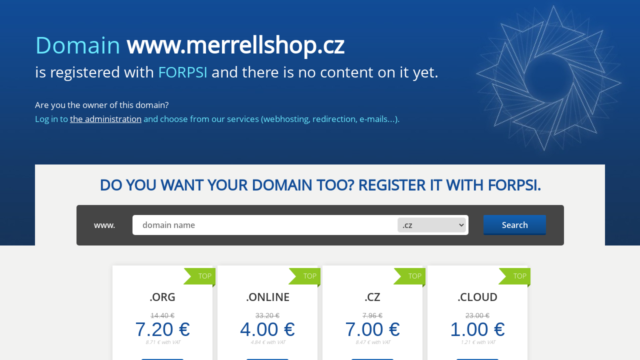

--- FILE ---
content_type: text/css
request_url: http://www.merrellshop.cz/EN/styles.css
body_size: 23963
content:
@font-face {
    font-family: "open_sanssemibold";
    src: url("fonts/opensans-semibold.eot");
    src: url("fonts/opensans-semibold.eot?#iefix") format("embedded-opentype"),
        url("fonts/opensans-semibold.woff2") format("woff2"),
        url("fonts/opensans-semibold.woff") format("woff"),
        url("fonts/opensans-semibold.ttf") format("truetype"),
        url("fonts/opensans-semibold.svg#open_sanssemibold") format("svg");
    font-weight: normal;
    font-style: normal;
}

@font-face {
    font-family: "open_sansregular";
    src: url("fonts/opensans-regular.eot");
    src: url("fonts/opensans-regular.eot?#iefix") format("embedded-opentype"),
        url("fonts/opensans-regular.woff2") format("woff2"),
        url("fonts/opensans-regular.woff") format("woff"),
        url("fonts/opensans-regular.ttf") format("truetype"),
        url("fonts/opensans-regular.svg#open_sansregular") format("svg");
    font-weight: normal;
    font-style: normal;
}

@font-face {
    font-family: "open_sanslight";
    src: url("fonts/opensans-light.eot");
    src: url("fonts/opensans-light.eot?#iefix") format("embedded-opentype"),
        url("fonts/opensans-light.woff2") format("woff2"),
        url("fonts/opensans-light.woff") format("woff"),
        url("fonts/opensans-light.ttf") format("truetype"),
        url("fonts/opensans-light.svg#open_sanslight") format("svg");
    font-weight: normal;
    font-style: normal;
}

@font-face {
    font-family: "open_sansbold";
    src: url("fonts/opensans-bold.eot");
    src: url("fonts/opensans-bold.eot?#iefix") format("embedded-opentype"),
        url("fonts/opensans-bold.woff2") format("woff2"),
        url("fonts/opensans-bold.woff") format("woff"),
        url("fonts/opensans-bold.ttf") format("truetype"),
        url("fonts/opensans-bold.svg#open_sansbold") format("svg");
    font-weight: normal;
    font-style: normal;
}

@media (max-width: 991px) {
    .parking_banner {
        background: url(assets/background-sm.jpg) no-repeat;
        background-size: cover;
        background-position: top right;
    }
}
@media (min-width: 992px) {
    .parking_banner {
        background: url(assets/background-md.jpg) no-repeat;
        background-size: cover;
        background-position: top right;
    }
}
@media (min-width: 1300px) {
    .parking_banner {
        background: url(assets/background-lg.jpg) no-repeat;
        background-size: cover;
        background-position: top right;
    }
}
@media (min-width: 1600px) {
    .parking_banner {
        background: url(assets/background-xl.jpg) no-repeat;
        background-size: cover;
        background-position: top right;
    }
}

.global-wrap {
    overflow: hidden;
}

.extension-box {
    background-color: #114c97;
    text-align: center;
    display: block;
    padding: 7px 10px;
    color: #fff;
    font-weight: 900;
    /*text-transform: lowercase;*/
    font-size: 18px;
    font-family: "open_sanssemibold", Arial, sans-serif;
}

.pricelist-headbox {
    background-color: white;
    text-align: center;
    margin-left: 10px;
    margin-right: 10px;
    margin-bottom: 15px;
}

.pricelist-promo-box-price {
    font-size: 20px;
    color: #114c97;
    font-weight: bold;
    font-family: "Open Sans", Arial, Helvetica, sans-serif;
    padding-top: 15px;
}

.pricelist-promo-box-price-vat {
    color: #939393;
    font-style: italic;
    font-size: 10px;
}

.btn.btn-primary.pricelist-promo-box-button {
    padding: 5px 12px 5px 12px;
    border-radius: 5px;
    margin-top: 5px;
    margin-bottom: 10px;
}

.d-flex {
    display: flex;
    flex-wrap: wrap;
}

html {
    font-family: sans-serif;
    -ms-text-size-adjust: 100%;
    -webkit-text-size-adjust: 100%;
}

body {
    margin: 0;
}

article,
aside,
details,
figcaption,
figure,
footer,
header,
hgroup,
main,
menu,
nav,
section,
summary {
    display: block;
}

a {
    background-color: transparent;
}

a:active,
a:hover {
    outline: 0;
}

h1 {
    font-size: 2em;
    margin: 0.67em 0;
}

small {
    font-size: 80%;
}

img {
    border: 0;
}

button,
input,
optgroup,
select,
textarea {
    color: inherit;
    font: inherit;
    margin: 0;
}

button {
    overflow: visible;
}

button,
select {
    text-transform: none;
}

button,
html input[type="button"],
input[type="reset"],
input[type="submit"] {
    cursor: pointer;
}

button[disabled],
html input[disabled] {
    cursor: default;
}

button::-moz-focus-inner,
input::-moz-focus-inner {
    border: 0;
    padding: 0;
}

input {
    line-height: normal;
}

* {
    -webkit-box-sizing: border-box;
    -moz-box-sizing: border-box;
    box-sizing: border-box;
}

*:before,
*:after {
    -webkit-box-sizing: border-box;
    -moz-box-sizing: border-box;
    box-sizing: border-box;
}

html {
    font-size: 10px;
    -webkit-tap-highlight-color: transparent;
}

body {
    font-family: "latolight", Helvetica, Arial, sans-serif;
    font-size: 14px;
    line-height: 1.71428571;
    color: #333;
    background-color: #f2f2f1;
}

input,
button,
select,
textarea {
    font-family: inherit;
    font-size: inherit;
    line-height: inherit;
}

a {
    color: #337ab7;
    text-decoration: none;
}

img {
    vertical-align: middle;
}

h1,
h2,
h3,
.h1,
.h2,
.h3 {
    font-family: inherit;
    font-weight: normal;
    line-height: 1.1;
    color: inherit;
}

h1 small,
h1 .small,
h2 small,
h2 .small,
h3 small,
h3 .small,
.h1 small,
.h1 .small,
.h2 small,
.h2 .small,
.h3 small,
.h3 .small {
    font-weight: normal;
    line-height: 1;
    color: #777;
}

h1,
.h1,
h2,
.h2,
h3,
.h3 {
    margin-top: 23px;
    margin-bottom: 11.5px;
}

h1 small,
h1 .small,
.h1 small,
.h1 .small,
h2 small,
h2 .small,
.h2 small,
.h2 .small,
h3 small,
h3 .small,
.h3 small,
.h3 .small {
    font-size: 65%;
}

h1,
.h1 {
    font-size: 36px;
}

h2,
.h2 {
    font-size: 30px;
}

h3,
.h3 {
    font-size: 24px;
}

p {
    margin: 0 0 11.5px;
}

small,
.small {
    font-size: 85%;
}

.container {
    margin-right: auto;
    margin-left: auto;
    padding-left: 15px;
    padding-right: 15px;
}

.container:before,
.container:after {
    content: " ";
    display: table;
}

.container:after {
    clear: both;
}

@media (min-width: 768px) {
    .container {
        width: 750px;
    }
}

@media (min-width: 992px) {
    .container {
        width: 970px;
    }
}

@media (min-width: 1200px) {
    .container {
        width: 1170px;
    }
}

.row {
    margin-left: -15px;
    margin-right: -15px;
}

.row:before,
.row:after {
    content: " ";
    display: table;
}

.row:after {
    clear: both;
}

.col-xs-6,
.col-sm-1,
.col-sm-3,
.col-sm-4,
.col-sm-8,
.col-sm-10,
.col-md-1,
.col-md-2,
.col-md-9,
.col-md-10 {
    position: relative;
    min-height: 1px;
    padding-left: 15px;
    padding-right: 15px;
}

.col-xs-6 {
    float: left;
    width: 50%;
}

@media (min-width: 768px) {
    .col-sm-1,
    .col-sm-3,
    .col-sm-4,
    .col-sm-8,
    .col-sm-10 {
        float: left;
    }
    .col-sm-1 {
        width: 8.33333333%;
    }
    .col-sm-3 {
        width: 25%;
    }
    .col-sm-4 {
        width: 33.33333333%;
    }
    .col-sm-8 {
        width: 66.66666667%;
    }
    .col-sm-10 {
        width: 83.33333333%;
    }

    .col-sm-offset-1 {
        margin-left: 8.33333333%;
    }
}

@media (min-width: 992px) {
    .col-md-1,
    .col-md-2,
    .col-md-9,
    .col-md-10 {
        float: left;
    }
    .col-md-1 {
        width: 8.33333333%;
    }
    .col-md-2 {
        width: 16.66666667%;
    }
    .col-md-9 {
        width: 75%;
    }
    .col-md-10 {
        width: 83.33333333%;
    }
    .col-md-offset-1 {
        margin-left: 8.33333333%;
    }
}

.btn {
    display: inline-block;
    margin-bottom: 0;
    font-weight: normal;
    text-align: center;
    vertical-align: middle;
    touch-action: manipulation;
    cursor: pointer;
    background-image: none;
    border: 1px solid transparent;
    white-space: nowrap;
    padding: 6px 12px;
    font-size: 14px;
    line-height: 1.71428571;
    border-radius: 4px;
    -webkit-user-select: none;
    -moz-user-select: none;
    -ms-user-select: none;
    user-select: none;
}

.btn:focus,
.btn.focus,
.btn:active:focus,
.btn:active.focus,
.btn.active:focus,
.btn.active.focus {
    outline: thin dotted;
    outline: 5px auto -webkit-focus-ring-color;
    outline-offset: -2px;
}

.btn:hover,
.btn:focus,
.btn.focus {
    color: #333;
    text-decoration: none;
}

.btn:active,
.btn.active {
    outline: 0;
    background-image: none;
    -webkit-box-shadow: inset 0 3px 5px rgba(0, 0, 0, 0.125);
    box-shadow: inset 0 3px 5px rgba(0, 0, 0, 0.125);
}

.btn.disabled,
.btn[disabled],
fieldset[disabled] .btn {
    cursor: not-allowed;
    pointer-events: none;
    opacity: 0.65;
    filter: alpha(opacity=65);
    -webkit-box-shadow: none;
    box-shadow: none;
}

.btn-primary {
    color: #fff;
    background-color: #da2222;
    border-color: #c41f1f;
}

.btn-primary:hover,
.btn-primary:focus,
.btn-primary.focus,
.btn-primary:active,
.btn-primary.active,
.open > .btn-primary.dropdown-toggle {
    color: #fff;
    background-color: #ae1b1b;
    border-color: #8f1616;
}

.btn-primary:active,
.btn-primary.active,
.open > .btn-primary.dropdown-toggle {
    background-image: none;
}

.btn-primary.disabled,
.btn-primary.disabled:hover,
.btn-primary.disabled:focus,
.btn-primary.disabled.focus,
.btn-primary.disabled:active,
.btn-primary.disabled.active,
.btn-primary[disabled],
.btn-primary[disabled]:hover,
.btn-primary[disabled]:focus,
.btn-primary[disabled].focus,
.btn-primary[disabled]:active,
.btn-primary[disabled].active,
fieldset[disabled] .btn-primary,
fieldset[disabled] .btn-primary:hover,
fieldset[disabled] .btn-primary:focus,
fieldset[disabled] .btn-primary.focus,
fieldset[disabled] .btn-primary:active,
fieldset[disabled] .btn-primary.active {
    background-color: #da2222;
    border-color: #c41f1f;
}

.wrapper:after,
.wrapper:before {
    display: block;
    content: "";
    clear: both;
}

body {
    color: #272727;
    font-family: "open_sanslight", Arial, sans-serif;
}

h1,
.h1 {
    font-size: 60px;
    line-height: 70px;
    padding: 0;
    margin: 0;
    font-family: "open_sanslight", Arial, sans-serif;
    padding-bottom: 40px;
}

h2,
.h2 {
    font-size: 24px;
    line-height: 30px;
    font-family: "open_sansregular", Arial, sans-serif;
    padding: 0 0 20px;
    margin: 0;
}

h3,
.h3 {
    font-size: 18px;
    line-height: 25px;
    font-family: "open_sansregular", Arial, sans-serif;
    padding: 0 0 10px;
    margin: 0;
}

a {
    -webkit-transition: all 200ms ease;
    -moz-transition: all 200ms ease;
    -o-transition: all 200ms ease;
    -ms-transition: all 200ms ease;
    transition: all 200ms ease;
    text-decoration: underline;
    color: #004b99;
}

a:hover {
    text-decoration: none;
}

ul,
ol,
p,

button {
    cursor: pointer;
    outline: none;
}

.btn {
    font-family: "open_sanssemibold", Arial, sans-serif;
    font-weight: normal;
    text-decoration: none;
    font-size: 16px;
    line-height: 1;
    padding: 15px 30px;
    color: #fff;
    display: inline-block;
    border: 0;
    outline: none;
    cursor: pointer;
    -webkit-transition: all 200ms ease;
    -moz-transition: all 200ms ease;
    -o-transition: all 200ms ease;
    -ms-transition: all 200ms ease;
    transition: all 200ms ease;
    border-bottom: 3px solid #a30000;
    background: #da2222;
    border-radius: 3px;
    -webkit-border-radius: 3px;
    -moz-border-radius: 3px;
    -ms-border-radius: 3px;
    -o-border-radius: 3px;
    background-image: -moz-linear-gradient(90deg, #c82121 0%, #e43838 88%);
    background-image: -webkit-linear-gradient(90deg, #c82121 0%, #e43838 88%);
    background-image: -ms-linear-gradient(90deg, #c82121 0%, #e43838 88%);
    box-shadow: inset 0 -3px 0 0 rgba(163, 0, 0, 0.004);
    -webkit-box-shadow: inset 0 -3px 0 0 rgba(163, 0, 0, 0.004);
    -moz-box-shadow: inset 0 -3px 0 0 rgba(163, 0, 0, 0.004);
    -o-box-shadow: inset 0 -3px 0 0 rgba(163, 0, 0, 0.004);
}

.btn:hover {
    background: #c51616;
    color: #fff;
    background-image: -moz-linear-gradient(90deg, #c82121 0%, #bc1515 88%);
    background-image: -webkit-linear-gradient(90deg, #c82121 0%, #bc1515 88%);
    background-image: -ms-linear-gradient(90deg, #c82121 0%, #bc1515 88%);
    box-shadow: inset 0 -3px 0 0 rgba(163, 0, 0, 0.004);
    -webkit-box-shadow: inset 0 -3px 0 0 rgba(163, 0, 0, 0.004);
    -moz-box-shadow: inset 0 -3px 0 0 rgba(163, 0, 0, 0.004);
    -o-box-shadow: inset 0 -3px 0 0 rgba(163, 0, 0, 0.004);
}

.btn:focus {
    color: #fff;
    outline: none;
}

.btn.blue {
    background: #125daa;
    border-color: #00356d;
    background-image: -moz-linear-gradient(90deg, #0f4883 0%, #1361b3 100%);
    background-image: -webkit-linear-gradient(90deg, #0f4883 0%, #1361b3 100%);
    background-image: -ms-linear-gradient(90deg, #0f4883 0%, #1361b3 100%);
    box-shadow: inset 0 -3px 0 0 rgba(0, 53, 109, 0.004);
    -webkit-box-shadow: inset 0 -3px 0 0 rgba(0, 53, 109, 0.004);
    -moz-box-shadow: inset 0 -3px 0 0 rgba(0, 53, 109, 0.004);
    -o-box-shadow: inset 0 -3px 0 0 rgba(0, 53, 109, 0.004);
}

.btn.blue:hover {
    background: #07488c;
    background-image: -moz-linear-gradient(90deg, #0f4883 0%, #004995 100%);
    background-image: -webkit-linear-gradient(90deg, #0f4883 0%, #004995 100%);
    background-image: -ms-linear-gradient(90deg, #0f4883 0%, #004995 100%);
    box-shadow: inset 0 -3px 0 0 rgba(0, 53, 109, 0.004);
}

.wrapper {
    padding: 0 40px;
}

.wrapper:after,
.wrapper:before {
    display: block;
    content: "";
    clear: both;
}

#main-search {
    /*position: absolute;
    top: -40px;
    left: 0;*/
    padding: 20px 35px;
    color: #fff;
    line-height: 40px;
    background: #454545;
    border-radius: 5px;
    -webkit-border-radius: 5px;
    -moz-border-radius: 5px;
    -ms-border-radius: 5px;
    -o-border-radius: 5px;
}

#main-search button{
    height: 40px;
    line-height: 40px;
    display: block;
    padding: 0;
    width: 100%;
}

#main-search .text {
    width: 100%;
    padding: 0 20px;
    height: 40px;
    line-height: 40px;
    font-size: 16px;
    font-family: "open_sanssemibold", Arial, sans-serif;
    color: #444;
    border-radius: 5px;
    -webkit-border-radius: 5px;
    -moz-border-radius: 5px;
    -ms-border-radius: 5px;
    -o-border-radius: 5px;
    border: 0;
    outline: none;
}

@media screen and (-webkit-min-device-pixel-ratio: 0) {
    #main-search .text {
        line-height: 100%;
    }
}

#main-search select {
    position: absolute;
    top: 5px;
    bottom: 5px;
    right: 20px;
    height: 30px;
    line-height: 30px;
    padding: 0 5px;
    border-radius: 5px;
    -webkit-border-radius: 5px;
    -moz-border-radius: 5px;
    -ms-border-radius: 5px;
    -o-border-radius: 5px;
    color: #444;
    font-size: 16px;
    border: 1px solid #e4e4e4;
    outline: none;
    font-family: "open_sanssemibold", Arial, sans-serif;
}

#main-search span {
    font-size: 16px;
    font-family: "open_sanssemibold", Arial, sans-serif;
}

body {
    background: #f2f2f1;
}

.parking_kb {
    margin: 0;
    padding: 40px 0;
    display: table;
    width: 100%;
    vertical-align: middle;
    text-align: center;
    border-top: 1px dashed #dddddc;
    border-bottom: 1px solid #dddddc;
}

#main-footer {
    margin-top: 40px;
}

#main-footer .parking_kb {
    padding: 40px 0;
    display: table !important;
}

@media all and (max-width: 1200px) {
    .container {
        width: 100%;
    }
}

@media all and (max-width: 1100px) {
    .parking_kb {
        display: block;
        text-align: center;
    }
    .parking_kb li {
        display: inline-block;
        vertical-align: middle;
        margin: 0 15px 25px;
    }
}

@media all and (max-width: 768px) {
    #main-search {
        padding-left: 15px;
        padding-right: 15px;
        position: static;
        top: auto;
        left: auto;
        width: 100%;
        margin-left: 0;
    }
    #main-search [class*="col"] {
        width: 100%;
        margin: 10px 0;
        text-align: center;
    }
    #main-search span.col-sm-1 {
        display: block;
        height: auto;
        line-height: 1;
        text-align: center;
        width: 100%;
    }

    .wrapper {
        padding-left: 15px;
        padding-right: 15px;
    }
}

#main-footer h3 {
    display: block;
    min-height: 50px;
    padding: 0;
    margin: 0;
    font-size: 14px;
    line-height: 20px;
    color: #222;
    text-transform: uppercase;
}

#main-footer .landing-page-h3-v2,
.landing-page-h3-v2 {
    text-align: center;
    text-transform: none;
    font-size: 24px;
    color: #333;
    font-weight: 400;
    font-family: "open_sansregular", Arial, sans-serif;
    font-weight: 700;
    margin-bottom: 15px;
}

.landing-page-h2-v2 {
    line-height: normal;
    font-size: 30px;
    letter-spacing: 0;
    color: #114c97;
    font-weight: 300;
    font-family: "open_sansregular", Arial, sans-serif;
    margin-bottom: 0;
    text-align: center;
    font-weight: 700;
}

.lightbg {
    background: #f2f2f1;
    padding-top: 20px;
}

.new-cloud-banner h1 {
    margin-bottom: 35px;
    font-size: 46px;
    line-height: 48px;
    color: #fff;
    font-weight: 300;

    padding-bottom: 0;

    font-family: "open_sansregular", Arial, sans-serif;
}
h1 small {
    color: #fff;
}
.new-cloud-banner p span,
.new-cloud-banner h1 span {
    color: #6bebff;
}
.new-cloud-banner {
    padding: 65px 0;
}

.new-cloud-banner p {
    font-size: 17px;
    line-height: 28px;
    color: #fff;
    font-weight: 300;
    font-family: "open_sansregular", Arial, sans-serif;
}

.new-cloud-banner p a {
    color: #fff;
    text-decoration: underline;
}

@media (max-width: 767px) {
    .new-cloud-banner p br {
        display: none;
    }
    .new-cloud-banner p span {
        display: contents;
    }
    .new-cloud-banner p {
        font-size: 23px;
        line-height: 32px;
    }
    .new-cloud-banner h1 {
        font-size: 45px;
        line-height: 51px;
    }
}




.d-flex {
    display: flex;
    flex-wrap: wrap;
}
.justify-content-center {
    justify-content: center;
}

.parking_custom-box p {
    font-weight: 700;
    margin: 0;
}

.parking_custom-box {
    padding: 15px 25px;
    display: flex;
    flex-wrap: wrap;
    align-items: center;
    justify-content: space-between;
    background: #fff;
    border-radius: 9px;
    border: 1px dashed #dddddc;
}
.parking_custom-box a {
    margin-left: 10px;
}
@media (min-width: 1050px) {
    .parking_custom-box > p:nth-of-type(2) {
        border-left: 1px solid #b2b2b2;
        padding-left: 15px;
    }
}
@media (max-width: 881px) {
    .parking_custom-box {
        justify-content: center;
    }
    .parking_custom-box {
        margin-bottom: 15px;
    }
}
@media (max-width: 991px) {
    h2.landing-page-h2-v2 {
        position: relative;
        padding: 0 15px 20px 15px;
    }
    h2.landing-page-h2-v2:before {
        z-index: 0;
        content: "";
        position: absolute;
        left: 0;
        top: -20px;
        width: 15px;
        bottom: -175px;
        background: #f2f2f1;
    }
    h2.landing-page-h2-v2:after {
        z-index: 0;
        content: "";
        position: absolute;
        right: 0;
        top: -20px;
        width: 15px;
        bottom: -175px;
        background: #f2f2f1;
    }
}
#main-search {
    position: relative;
    z-index: 9;
}
@media (min-width: 555px) {
    .parking_custom-box br {
        display: none;
    }
}
@media (max-width: 554px) {
    .parking_custom-box a.underline {
        padding: 15px 0;
        /* display: block; */
        margin-left: 0;
        display: block;
    }
}
.pt-35 {
    padding-top: 35px;
}

/*VARIANTA 2*/
section.parking_domains .row > div {
    padding: 30px 0 0;
    margin: 5px;
    width: 16.8%;
    min-width: 200px;
    box-shadow: 0 0 11px rgba(0, 0, 0, 0.1);
    background: #fff;
}
section.promotion_domains .row > div {
    padding: 30px 0 0;
    max-width: 340px;
    margin: 5px;
    width: 32%;
    min-width: 300px;
    box-shadow: 0 0 11px rgba(0, 0, 0, 0.1);
    background: #fff;
}
section.promotion_domains .extension-box,
section.parking_domains .extension-box {
    margin-bottom: 0;
    line-height: normal;
    text-align: center;
    display: block;
    padding: 7px 10px;
    color: #333;
    /*text-transform: lowercase;*/
    font-size: 22px;
    transform: translate(-50%, 10px);
    left: 50%;
    background: transparent;
    position: relative;
    top: 0;
}
section.promotion_domains .pricelist-promo-box-price,
section.parking_domains .pricelist-promo-box-price {
    font-weight: 400;
    font-size: 39px;
    color: #114c97;
    padding-top: 0px;
    margin-top: 0px;
}
section.promotion_domains .pricelist-promo-box-price-vat,
section.parking_domains .pricelist-promo-box-price-vat {
    margin-top: -16px;
    color: #939393;
    font-style: italic;
    font-size: 10px;
}
section.promotion_domains .btn.pricelist-promo-box-button,
section.parking_domains .btn.pricelist-promo-box-button {
    padding: 15px 20px;
    border-radius: 5px;
    margin-top: 5px;
    margin-bottom: 10px;
    margin-top: 25px;
    background: #125daa;
    border-color: #00356d;
    background-image: -moz-linear-gradient(90deg, #0f4883 0%, #1361b3 100%);
    background-image: -webkit-linear-gradient(90deg, #0f4883 0%, #1361b3 100%);
    background-image: -ms-linear-gradient(90deg, #0f4883 0%, #1361b3 100%);
    box-shadow: inset 0 -3px 0 0 rgb(0 53 109 / 0%);
    -webkit-box-shadow: inset 0 -3px 0 0 rgb(0 53 109 / 0%);
    -moz-box-shadow: inset 0 -3px 0 0 rgba(0, 53, 109, 0.004);
    -o-box-shadow: inset 0 -3px 0 0 rgba(0, 53, 109, 0.004);
}
section.promotion_domains .promo-new-badges,
section.parking_domains .promo-new-badges {
    height: 23px;
    position: absolute;
    right: -5px;
    top: 15px;
    width: 86px;
}
section.promotion_domains .promo-new-badges-text,
section.parking_domains .promo-new-badges-text {
    position: absolute;
    right: 3px;
    top: 15px;
    color: #fff;
    font-weight: bold;
    font-size: 12px;
}

.f-ribbon.f-ribbon-1 {
    background: #8fc722;
}
.f-ribbon {
    color: #fff;
    /* width: 128px; */
    padding: 4px 8px 5px 30px;
    position: absolute;
    top: 5px;
    text-align: center;
    border-top-left-radius: 3px;
    background: #c73922;
    right: -6px;
    font-size: 14px;
}
.f-ribbon.f-ribbon-1:before {
    border-top: 6px solid #618913;
}
.f-ribbon.f-ribbon-2:before {
    border-top: 6px solid #8d5a20;
}
.f-ribbon:before {
    height: 0;
    width: 0;
    right: 0;
    bottom: -6px;
    border-right: 6px solid transparent;
}
.f-ribbon:after {
    content: "";
    position: absolute;
    top: 0;
    left: 0;
    bottom: 0;
    width: 0;
    height: 0;
    border-left: 15px solid white;
    border-top: 17px solid transparent;
    border-bottom: 15px solid transparent;
}
.f-ribbon:before,
.f-ribbon:after {
    content: "";
    position: absolute;
}
span.fullPriceStrike {
    display: block;
    font-size: 14px;
    line-height: 0;
    margin-top: 26px;
    text-decoration: line-through;
    margin-bottom: -5px;
    color: #939393;
}
.pricelist-promo-box-price-vat {
    min-height: 17px;
}

.promotion_disclaimer {
    padding: 15px;
}

.promotion_disclaimer p {
    margin: 0;
    text-align: center;
    font-size: 12px;
}
.pricelist-promo-box-price sup {
    font-size: 13px;
    left: 5px;
    top: -7px;
    position: relative;
    color: #333;
}
@media (max-width: 580px) {
    section.promotion_domains .row > div,
    section.parking_domains .row > div {
        width: 100%;
        max-width: 100%;
    }
    section.promotion_domains .lightbg.pt-35 {
        padding-top: 0;
    }
}
.pricelist-promo-box-price > small {
    display: block;
    font-size: 14px;
    line-height: 0;
    margin-top: 26px;
    text-decoration: line-through;
    margin-bottom: -5px;
    color: #939393;
}
section.promotion_domains.d-none {
    display: none;
}
